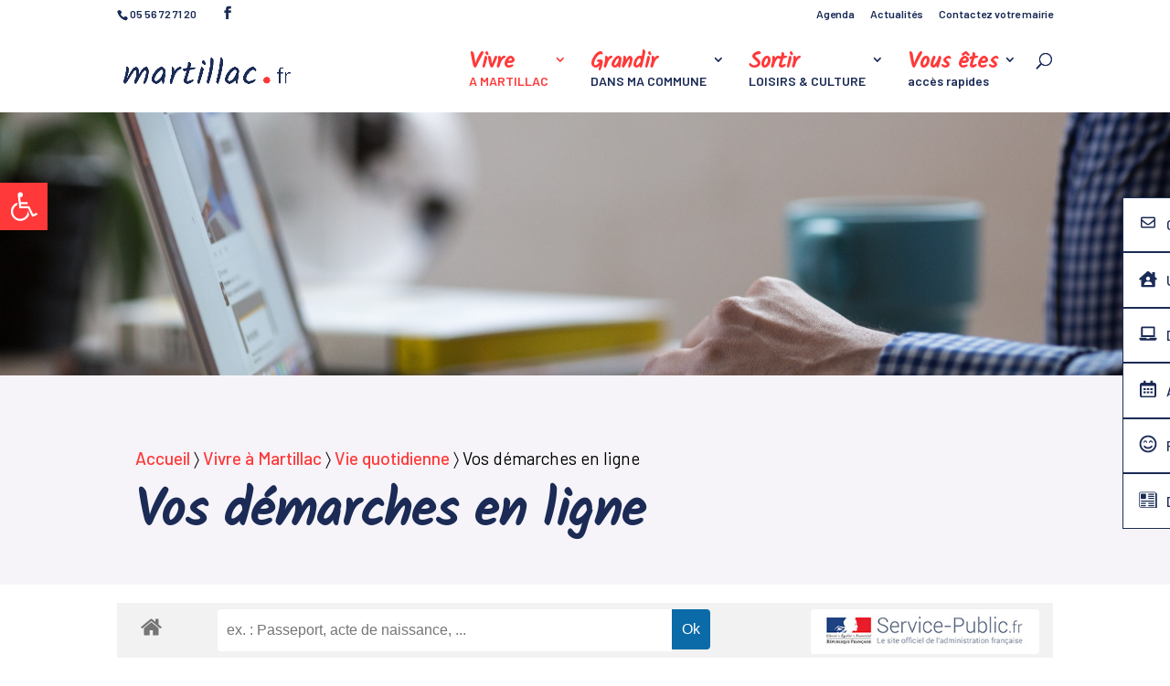

--- FILE ---
content_type: text/css
request_url: https://www.martillac.fr/wp-content/themes/Martillac-2023/style.css?ver=4.22.1
body_size: 6332
content:
/*
Theme Name: Martillac 2023 
Description: Theme enfant du theme Divi. 
Author: samloorie
Author URI: http://samloorie.fr
Template: Divi
Version: 1.0
*/

@import url('https://fonts.googleapis.com/css2?family=Barlow:ital,wght@0,100;0,200;0,300;0,400;0,500;0,600;0,700;0,800;0,900;1,100;1,200;1,300;1,400;1,500;1,600;1,700;1,800;1,900&family=Playfair+Display:ital,wght@0,400..900;1,400..900&family=Solitreo&family=Yellowtail&display=swap');


html  {
  --txt: #000000; 
  --couleur1: #1b2b56; /* bleu */
  --couleur2: #ff3939; /*rouge */
  --couleur3: #006c60; /* vert*/
  --fond: #f6f4f9 /*#eff2f7*/; /*gris clair*/
  --font-manuscrit: "Solitreo", cursive; /*"Playfair Display", serif;*/
  --ombre: 0 0px 80px 0px rgba(0, 0, 0, 0.08);
}



/* ---------------------------
Typo générale
-----------------------------*/

body, p, .et_pb_post p, .mec-event-content p
.et_pb_text,
.et_pb_text_inner, .et_pb_text_inner p  { 
color: var(--txt);
font-family: 'Barlow',sans-serif;;
font-size: 1.2rem !important;
font-weight:400;
line-height: 1.7em;
}

.couleur1 { color:var(--couleur1);}
.couleur2, .rouge { color:var(--couleur2);}
.couleur3 { color:var(--couleur3); font-weight:800;}
.couleur4 { color:var(--couleur4);}
.bigtitre { font-weight:800; font-size:2.3em; line-height:1;}
.more  { font-weight:150%;}

.manuscrit { font-family: var(--font-manuscrit); font-weight:900; font-style:italic;}
.rouge { color:var(--couleur2); font-weight:800;}
.bigtitre { font-weight:800; font-size:4em;}

.surligne2, .surligne3, .surligne1 { padding:0.4em 1em; color: rgba(255,255,255,.9);font-weight:800; 
 text-transform:uppercase; font-family: 'Barlow', sans-serif; }
 .surligne2 { background:var(--couleur2); }
  .surligne3 { background:var(--couleur3); }
.surligne1 { background:var(--couleur1);  }

.fond {background-color:var(--fond)!important; background-image: no-repeat;}

.focus {
  background:var(--fond);
  margin:20px 0;
  padding:30px;

  }

.ombre {
box-shadow: var(--ombre);
  }

a { color:var(--couleur2);}

a:hover { color:var(--couleur1);}



.rayures, #mec_search_form_694 { 
margin:0;
/*background: linear-gradient(45deg, #fff 1.25%, #f0f5f5 1.25%, #f0f5f5 48.75%, #fff 48.75%, #fff 51.25%, #f0f5f5 51.25%, #f0f5f5 98.75%, #fff 98.75%);
  background-size: 20px 20px;*/
  background:var(--fond);
  margin:20px 0;
  padding:4%;
}




h1, .mec-wrap h1 { font-size:3em!important; font-family: var(--font-manuscrit); font-weight:500; color:var(--couleur1);}


h2{
font-size: 2em;
color: var(--couleur1);
font-family: 'Barlow', serif;
line-height: 1.6;
padding:  0;
margin: 10px 0 ;
font-weight: 800;
  
}   
    
h1 span { font-family: 'Barlow', serif;}

h3 { font-weight:400; font-size:1.4em; text-transform:uppercase; font-family: 'Barlow', serif; color:var(--couleur1);}

h3, h4, h5 h6 { font-family: 'Barlow', sans-serif; margin: 1% 0; font-weight: 600; line-height:1.5em; }



blockquote, blockquote p {
 font-size: 1.2em !important;
  font-family: var(--font-manuscrit);
  line-height: 1;
  color: var(--couleur2) !important;
  font-weight: 800;
  border: 0;
  padding: 2vh 2vw;

}

.et_pb_button, .bouton, .give-btn, .tribe-common .tribe-common-c-btn, .bouton a { 
background-color:var(--couleur2); border: 1px solid var(--couleur2); 
color:#fff!!important; 
 border-radius :25px; 
 font-size:1em; font-weight:800;
font-family: 'Barlow', sans-serif;
 padding:6px 20px;
	margin:15px 0!important;
 }
 
.et_pb_button:hover, .bouton:hover, .give-btn:hover, .tribe-common .tribe-common-c-btn:hover, .bouton a:hover { 
background-color:var(--couleur1); border: 1px solid var(--couleur1)!important; color:#fff!important; border-radius:0;}


hr {
height: 2px;
color: var(--fond);
background-color: var(--fond);
width: 100%;
border: none;
margin: 3% 0;
}




#main-content .container {
    padding-top:20px!important;
}


/* Debug images */
#gallery-1 img {
    border: none!important;
}

.entry-content img {
    margin:2% 0;
}

/* ---------------------------
Homepage

-----------------------------*/
.icone-accueil a{
   color:#fff!important;
   text-align:center;
}

.icone-accueil h3 {
   color:#fff!important;
   text-align:center;
   font-family: 'Barlow', sans-serif;
}

.icone-accueil .icon-list{
     width: 40px;
    text-align: center; 
    color: #fff;
    font-family: 'Icons';
}

.liens-home a {
  border: 1px solid var(--couleur1);
  color: var(--couleur1);
  background: transparent;
  font-weight: 600;
  border-radius: 0;
  padding: 4px 8px;
  margin: 8px 2px;
}

/* ---------------------------
header auto page classique
-----------------------------*/

#et_main_title { 
     background-size: cover!important;
     background-position:center!important;
    padding-bottom:0!important;
  padding:0;
    margin: 0 auto!important;
    width:100%;
    margin:2% auto;
      height:40vh;

}

 .titre { 
background: var(--fond);
margin-bottom:0 auto;
padding: 5vh 0;
  text-align:left;

}

 .titre h1  { 
display:block;
text-align:left;
display:block;
margin:0 auto 0 2%;
font-size:4em;
font-weight:800;

}


.filariane { 
/*display:inline-block;*/
text-align:left;
padding-bottom: 1em;
padding-top: 1em;
display:block;
margin:0 auto 0 2%;
}

.filariane a { 
font-weight:500;
}
.filariane a .breadcrumb_last{ 
font-style:italic;
font-weight:800;
} 

 .filariane li + li::before {
    content: "\e606";
    color: inherit;
    margin: 0 .5rem;
}





/* ---------------------------
Menu
-----------------------------*/

/****mega menu****/

#top-menu li.mega-menu > ul {
    padding: 10px;
    position: absolute !important;
    width: 100%;
    left: 0 !important;
  
}

#top-menu li.mega-menu li > a {
    width: 100%;
  text-align:left!important;
  text-transform: none;
}

#top-menu li.mega-menu li > a:before {
	content: "› ";
padding-right:4px;
}

#top-menu li.mega-menu > ul > li > a:first-child {
  padding: 0 !important;
  font-family: var(--font-manuscrit) !important;
  font-weight: 500 !important;
  font-size: 1.2em !important;
  text-transform: none;
  color: var(--couleur2);

}

#top-menu li li a {
  padding: 4px 6px;
  font-size: 0.9em !important;
  font-family: 'Barlow', sans-serif;
  text-align: left !important;
  line-height: 1.5;
  font-weight: 400;
}

#top-menu li .cta-profil {
  border:3px dotted #ddd;

}



#top-menu li.mega-menu > ul > li > a::before {color:var(--couleur2);}



#main-header { 
box-shadow: 0 0 0 rgba(0,0,0,0);
-moz-box-shadow: 0 0 0 rgba(0,0,0,0);
margin:0!important;
padding:0!important;
 }
 

.logo_container { 
padding-top:0!important;
margin-top:0!important;
/*border-bottom:1px solid #ffffff;*/
 }


#mobile_menu_slide a, #top-menu li a { 
font-size: 14px;  font-weight:600!important;

font-family: 'Barlow', serif;

 }

#mobile_menu_slide a span, #top-menu li a span{
font-size: 24px;
display:inline-block;
line-height:24px;
color:var(--couleur2);
text-align:center;
font-family: var(--font-manuscrit)!important;
}


/* CSS refermer les sous-menus sur mobile */

#main-header .et_mobile_menu .menu-item-has-children > a { 
  background-color: transparent;
  position: relative; 
}
#main-header .et_mobile_menu .menu-item-has-children > a:after { 
  font-family: 'ETmodules';
  text-align: center;
  speak: none;
  font-weight: normal;
  font-variant: normal;
  text-transform: none;
  -webkit-font-smoothing: antialiased;
  position: absolute; 
}
#main-header .et_mobile_menu .menu-item-has-children > a:after { 
  font-size: 16px;
  content: '\4c';
  top: 13px;
  right: 10px; 
}
#main-header .et_mobile_menu .menu-item-has-children.visible > a:after { 
  content: '\4d'; 
}
#main-header .et_mobile_menu ul.sub-menu { 
  display: none !important;
  visibility: hidden !important;
  transition: all 1.5s ease-in-out;
}
#main-header .et_mobile_menu .visible > ul.sub-menu { 
  display: block !important;
  visibility: visible !important; 
}


#top-header a:hover { 
  color:#eff2f7!important;
}

/***** Menu flottant latérall *****/

#menu-rapide .menu-flottant {
    width:20em; 
    float: right; /* Je veux que le menu soit à droite*/
    position:fixed; /* Le menu est fixe à l'écran*/
    z-index:9999; /* Il sera au dessus de tous les éléments*/
    top: 30%; /* Il sera à 40% du bord supérieur de l'écran*/
    font-size: 0.9em; /* Taille de la police*/
    line-height: 2px; /* Hauteur de ligne du menu*/
    color: var(--couleur1); /* Couleur de la police*/
    font-weight:500; /* Mettre le texte en gras*/
    text-transform:uppercase; /* Mettre le texte en majuscule*/
    right: -17em; 
}
#menu-rapide .menu-flottant ul {
    list-style: none; /* Le menu est une liste, mais je ne veux pas afficher les puces*/
    margin: 0; /* Choix des marges internes et externes*/
    padding: 0;
}
#menu-rapide .menu-flottant ul li{
    display:block; /* Définition des items en tant que bloc*/
    background-color: #fff; /* Couleur de fond*/
    height: 3.5em; /* Hauteur des items du menu*/
    color:var(--couleur1)!important;
    border-top:0.5px solid var(--couleur1);
    border-left:1px solid var(--couleur1);
    border-bottom:0.5px solid var(--couleur1);
    padding: 1em 1em; /* Marges internes des items du menu*/
    position: relative; /* On leur attribut une position relative*/
    -webkit-transition: -webkit-transform 0.5s; /* Effet de déplacement au passage de la souris*/
    -moz-transition: -webkit-transform 0.5s; /* On le définit plusieurs fois pour assurer la compatibilité entre les navigateurs*/
  transition: transform .5s;
}

/* Création de la transformation CSS qui permet d'afficher le menu au passage de la souris*/
#menu-rapide .menu-flottant ul li:hover {
    -webkit-transform: translateX(-10em);
    transform: translateX(-10em);
}

/* Mise en forme des liens du menu*/
#menu-rapide .menu-flottant ul li a {
    display:block; /* On les définit en tant que bloc*/
    color: var(--couleur1); 
 text-align:left;
  font-size:0.9em; 
    line-height: 1.5em; 
     padding-bottom: 1.5em;
     margin-left:1.5em!important;
   /* height:2em; 
    margin:0 auto 0 0.5em;
    padding:1em 1.5em;*/
}
  
 #menu-rapide .menu-flottant ul li a:hover {
    color: var(--couleur1)!important; 

}
/* Mise en forme des icônes du menu*/
  .menu-flottant ul li span {
    float: left; 
    line-height: 1.5em; 
    width:30px;
    padding-bottom: 1em;
    color:var(--couleur1)var(--couleur1)!important;
    fill:var(--couleur1);
  }  

  
/* ---------------------------
Bloc Actualités liées
-----------------------------*/

.blocactus {
   padding: 20px 0;
  margin:0;

}

.blocactus h5{
  color:var(--couleur1)!important;

}

.blocactus li{
  width:30%;
  float:left;
    background: #fff;
    padding: 15px;
      margin: 10px 1%!important;
}


 

/* ---------------------------
Module Associations en mansory
-----------------------------*/

.et_pb_post .entry-featured-image-url {
  display: block;
  position: relative;
  margin-bottom: 30px;
  max-height: 180px;
  overflow: hidden;
}

.entry-content .vignette-assos{
  display:block;
  clear:both;
  width: 100%;
 display: block;
  padding:20px;
  margin:20px 0;

}

.entry-content .vignette-assos h4{
 font-family: 'Barlow', sans-serif;
 margin-bottom: 0!important;
 font-size:14;

}
.meta-asso ul { 
list-style-type:none;

}
.meta-asso ul li { 
	padding:10px;
	border-bottom:1px solid #ddd;
}


.vignette-assos ul li p{ 
font-weight:400;
}



/* ---------------------------
Bloc téléchargement
-----------------------------*/



.bloc-telechargement {
  background: var(--fond);
   margin:2% auto;
   width:96%;
	padding:0;


}

.bloc-telechargement .container{
  padding:2%;
}

.shared-files-main-elements {
    display: table;
    background:#ffffff;
    border:2px solid var(--fond);
    padding:1%;
    width: 100%;
}

.shared-files-main-elements-right .shared-file-description p {
    font-size:0.8em;
}

.shared-files-main-elements-right a {
    font-size:1.2em;
}

.shared-files-search > ul > li a.shared-files-file-title {color: var(--couleur2);}
.shared-files-main-elements a.shared-files-download-button{
  border: 1px solid var(--couleur1);
  color: var(--couleur1);
  background: transparent;
  font-weight: 600;
  border-radius: 0;
  padding: 2px 5px;
  margin: 8px 5px 0 0;
}

.shared-files-main-elements a.shared-files-download-button:hover,
.liens-home a:hover {
  background-color: var(--couleur1);
}


/* ---------------------------
Vignettes Pages ACF
-----------------------------*/

/*.vignettes-pages li{
  display:inline-block;
  margin:1%;
box-shadow: 0 2px 20px rgba(0,0,0,.1);
   border:1px transparent;
  width: 22%;
}

.vignettes-pages li p {
padding:10px;
color:#221e1f!important;
}

.vignettes-pages .vignette-img {
display:block;
height:200px;
overflow:hidden;
background-size: cover!important;
     background-position:center!important;
    padding-bottom:0!important;
  padding:0;
    margin: 0 auto!important;
}

.vignettes-pages li:hover  {
box-shadow: 0 2px 20px rgba(0,0,0,0);
 border:1px solid var(--couleur1);
}

.vignettes-pages li h4 {
padding:10px;
min-height:95px;
padding: 20px 10px;
  color: var(--txt) !important;
  text-align: center;
  font-size: 1.1em;
  font-weight: 600;

}*/

/* ---------------------------
Vignettes Pages ACF
-----------------------------*/

.vignettes-pages li{
  display:inline-block;
  margin:1%;
 text-align:center;
  width: 30%;
  background: var(--fond) /*url("./img/bck-points.png") repeat*/;
}

.vignettes-pages li p {
padding:3px 10px;
color:var(--couleur-txt)!important;
}


/*.vignettes-pages li .bouton-vignette {
  display:block;
  float:right;
  background: var(--couleur1);
  padding:10px 15px;
  color:#fff!important;
  font-weight:800;
}*/



.vignettes-pages .vignette-img {
display:block;
height:35vh;
overflow:hidden;
background-size: cover!important;
     background-position:center!important;  padding:0!important;
    margin: 0 auto!important;
}
.vignettes-pages li .cta-pages h5 {
margin: 15vh 2vw;
  display: inline-block;
  float: left;
  color: #fff !important;
  padding: 2vh 1vw;
  text-align: center;
  font-size: 1.2em;
  font-weight: 800;
  background: var(--couleur2);
}

.vignettes-pages li .cta-pages h5:hover  {
background: var(--couleur1);
}

.vignettes-pages li .bouton-vignette:hover {
  background: var(--couleur1);
}






.search {
background:var(--fond);
margin:0;
width:100%;
}

/* ---------------------------
Homepage
-----------------------------*/


.navig-acces {
    display: block;
    position: absolute;
    width: 100%;
    top: 5px;
    height: 120px;
}

/* ---------------------------
Style flux d'actus
-----------------------------*/


#dc_blog .et_pb_post {
    padding-bottom: 0;
}

#dc_blog .et_pb_post .entry-featured-image-url,
#dc_blog .et_pb_image_container {
    margin-bottom: 0!important;
}
/* Position du titre, des meta et de l'extrait */

#dc_blog .title_plus_meta {
    position: absolute;
    bottom: auto;
    z-index: 10;
}

#dc_blog article.et_pb_post {
    position: relative;
}

#dc_blog .post-content {
    position: absolute;
    top: auto;
    z-index: 10;
    opacity: 0;
    visibility: hidden;
}

/* Bonus : Petit dégradé sur l'image pour la lisibilté */

#dc_blog .et_pb_image_container:after {
  content:"";
  position: absolute;
  bottom:0;
  width:100%;
  height:35%;
  background: -o-linear-gradient(top, rgba(0,0,0,0.2) 0%,rgba(0,0,0,0.9) 100%);
  background: -webkit-gradient(linear, left top, left bottom, from(rgba(0,0,0,0.2)),to(rgba(0,0,0,0.9)));
  background: linear-gradient(to bottom, rgba(0,0,0,0.2) 0%,rgba(0,0,0,0.9) 100%);  
}

/* Bonus : Catégorie dans un bloc */

#dc_blog .post-meta a[rel="tag"] {
  border: 1px solid #fff; 
  background-color: rgba(0,0,0,0.5);
  padding: 2px 10px;
  margin-right: 10px;
  
}


#dc_blog .post-content-inner {
  margin-bottom: 5px;
}

#dc_blog .more-link {
  padding: 2px 10px;
  border: 1px solid #fff;
  -webkit-transition: all .3s;
  -o-transition: all .3s;
  transition: all .3s;
}

#dc_blog .more-link:hover {
  padding: 2px 20px;
}

/* Bonus : Pour l'effet Ken Burns sur l'image à la une */

#dc_blog .entry-featured-image-url img {
    -webkit-transition: all 2s;
    -o-transition: all 2s;
    transition: all 2s;
}

#dc_blog .entry-featured-image-url img:hover {
    -webkit-transform: scale(1.05)rotate(1deg);
        -ms-transform: scale(1.05)rotate(1deg);
            transform: scale(1.05)rotate(1deg);
}

/* ---------------------------
Service public module
-----------------------------*/

#comarquage #co-page h1, #comarquage #co-page h2,#comarquage  #co-page h3, #comarquage #co-page .co-home-theme h1,  #co-page .co-home-theme h2,  #co-page .co-home-theme h3 {
    color: #960000;
}

 #comarquage #co-page h3 a {
    color: #960000;
}
#comarquage  #co-page svg .color-27 {
    fill: #68c0b6;
}

#comarquage  #co-page h2 {
    font-size:1.8em!important;
}

/***** PDF interactif Flipbook******/

.flipbook-main-wrapper, .flipbook-move {
   background:#f1f8f7!important;
}

.flipbook-main-wrapper img{
   display:none;
}

.flipbook-currentPageHolder {
   background:#a40047!important;
}

.flipbook-bg-light {
    background: #68c0b6!important;
}



/* ---------------------------
Event plugin 
-----------------------------*/


/* 2024 pour passage en grille */

.em.em-list.em-grid > div.em-item {
  max-width: 400px;
  height: 100%;
  padding: 0 !important;
  border: 0;
  box-shadow: 0 0px 80px 0px rgba(0, 0, 0, 0.08);
}

.em.em-list.em-grid > div.em-item .em-item-info .em-item-title a {
  color: var(--txt) !important;
  background-color: transparent !important;
}

.em.em-list .em-item {
  color: var(--txt);
}

.em.pixelbones .input button.button-primary{
  background-color: var(--couleur2)!important;
    border-color: var(--couleur2)!important;
}

.em.pixelbones .input button.button-primary:hover{
  background-color: var(--couleur1)!important;
    border-color: var(--couleur1)!important;
}

.em .em-search-advanced, .em.em-search, .em.em-search-advanced {
  --border-color: var(--couleur1);
}

.em.em-item.em-item-single .em-item-meta {

  box-shadow: var(--ombre);
  padding: 2vh 3vw;
}

.em.pixelbones h1, .em.pixelbones h2, .em.pixelbones h3, .em.pixelbones h4, .em.pixelbones h5, .em.pixelbones h6 {
  margin-top: 0 !important;
  margin-bottom: 20px !important;
  font-weight: inherit!important;
  letter-spacing: none!important;
  color:var(--couleur1);
}

ul .vignettes-event {
  background: var(--fond);
  margin:10px 0;
  padding:15px;
  list-style-type: none!important;
  display:block;
  clear: both;
  
}

.vignettes-event .img-event, .vignettes-event .content-event{
  
  
}

.vignettes-event .img-event{
float:left;
width:200px;
  
}

.vignettes-event .content-event{
 
}

.em.pixelbones a {
  color: #273249 !important;
  background-color: transparent !important;
  -webkit-box-shadow: none !important;
  box-shadow: none !important;
}

/* ---------------------------
Style formulaire 
-----------------------------*/

.wpcf7 input[type="text"], select, .wpcf7 input[type="email"], .wpcf7 input[type="tel"], .wpcf7 input[type="select"], .wpcf7 textarea {
  width: 100%;
  padding: 6px;
  margin:4px auto;
  background:#eff2f7!important;
  border: 1px solid #eff2f7!important;
font-size: 14px;
	border-radius:0!important;
	color:#273249;
	

}
.wpcf7 input[type="text"]:focus{
    border: 1px solid #273249;

}

.wpcf7 .wpcf7-number {
     padding: 6px;
  margin:4px auto;
  background:#eff2f7;
  border: 1px solid #eff2f7;

}

.wpcf7-submit{
  float: center;
  color: #273249; 
      font-family: 'Barlow', sans-serif;
      font-size: 14px; 
      height: 50px; 
      font-weight: 800; 
      background-color: #ffffff; 
      border-radius: 25px; 
          -moz-border-radius: 25px; 
          -webkit-border-radius: 25px; 
       text-transform: uppercase; 
       border: 3px solid  #273249;  
}
.wpcf7-submit:hover{
  background: #273249;
      color: #ffffff;
  }
span.wpcf7-not-valid-tip{
  text-shadow: none;
  font-size: 12px;
  color: #fff;
  background: #ff0000;
  padding: 5px;
}
div.wpcf7-validation-errors { 
  text-shadow: none;
  border: transparent;
  background: #f9cd00;
  padding: 5px;
  color: #9C6533;
  text-align: center;
  margin: 0;
  font-size: 12px;
}
div.wpcf7-mail-sent-ok{
  text-align: center;
  text-shadow: none;
  padding: 5px;
  font-size: 12px;
  background: #273249;
  border-color: #273249;
  color: #fff;
  margin: 0;
}

#bloc-responsive {
  max-width:600px /*-- à modifier en fonction de la largeur désirée --*/;
  margin:0 auto;
        width:100%;
}
.rang-form {
  width: 100%;
}
.demi-colonne, .colonne {
  float: left;
  position: relative;
  padding: 0.65rem;
  width:100%;
  -webkit-box-sizing: border-box;
        -moz-box-sizing: border-box;
        box-sizing: border-box
}
.clearfix:after {
  content: "";
  display: table;
  clear: both;
}

/**---------------- Media query ----------------**/
@media only screen and (min-width: 48em) { 
  .demi-colonne {
    width: 50%;
  }
}



/* ---------------------------
 Zone contact widget
-----------------------------*/

.vignette-contact, .sousmenu {
   padding:2vh 2vw;
   margin:10px 0;
border: 1px solid var(--couleur1);

/*   float: left;
width: 20.875%;*/
width:100%;
}

/* -----------------------------*/
/* ---------------------------
fonction sous menu parent / enfant
-----------------------------*/

/*.sousmenu {
  margin:0 0 10px auto!important;
background:#fff;
border: 1px solid var(--couleur1);

}*/


.sousmenu ul {
margin: 2px auto;
  padding: 1%;
  display: block;
}


/* sous menu en select ***/


.sousmenu ul .texte, .sousmenu ul .selection {
display:inline-block;

}

.sousmenu ul .selection {
 
}
.sousmenu ul .texte {
  font-weight:800;
}

.sousmenu .selection select {
  max-width: 350px!important;
  padding: 6px;
  margin:4px auto;
  background:var(--fond)!important;
  border: 1px solid var(--fond)!important;
font-size: 14px;
  border-radius:0!important;
}

.sousmenu .selection select * {
  padding: 6px;
  margin:4px auto;
  background:var(--fond)!important;
  border: 1px solid var(--fond)!important;
font-size: 14px;
}


.sousmenu .selection input[type="submit"] {
  padding: 6px 10px;
  margin-top:5px;
  background:var(--couleur1)!important;
  border:1px solid var(--couleur1)!important;
  color:#fff!important;
font-size: 14px;
}


/************ Sidebar en 1 clic 


.widget_nav_menu {
padding:0 0 10px 0;
  background: var(--fond);
  margin-bottom: 15px;
}

.widget_nav_menu  h4 {
font-size: 12px;
font-family: 'Barlow', sans-serif;
font-weight: 600;
color: #fff;
display: block;
padding: 10px;
background: #273249;
text-transform:uppercase;
}

.widget_nav_menu  ul li {
    margin: 0 0 0 .6em !important;
    padding: 5px 0;
    border-bottom: 1px solid #ddd;
    color:#273249;
}

.widget_nav_menu  ul li i {
  color:#ab1212!important;
}

.widget_nav_menu  ul li .svg-inline--fa {
    color: #ab1212 !important;
    width: 8%;
height: 8%;
margin: 0 7px;
}

.widget_nav_menu  ul li a:hover {color:#ab1212;}
.widget_nav_menu  ul li .svg-inline--fa{ color:#273249;}************/


.widget_search input#s, .widget_search input#searchsubmit {
    padding: .7em;
    height: 40px !important;
    margin: 0;
    border-radius: 40px 40px ;
    font-size: 14px;
    line-height: normal !important;
    border: 1px solid #ddd;
    color: #666;
}

.widget_search #searchsubmit {
    background-color: #fff;
    width: 70px;
    color:#a0ce46;
}
.et_right_sidebar #sidebar {
    padding-left: 0!important;
}

.widgettitle{
    left:0!important;
}

/*.et_pb_widget ul li {
  margin:0 0 0 .6em!important;
  padding:5px 0;
  border-bottom:0;
}*/

#main-content .container::before {
    position: absolute;
    top: 0;
    width: 0;
    height: 100%;
    background-color: transparent;
    content: "";
}


/* ---------------------------
CTA AGENDA Footer
-----------------------------*/

/* ---------------------------
Footer
-----------------------------*/


#main-footer {
    border-top:0;
  color:var(--txt);
}


#main-footer .footer-widget h4 {
    font-weight:800;
    font-family: 'Barlow', sans-serif;
}

#main-footer .footer-widget .title{
display: table;
width: 100%;

}





.footer-widget {
    
}
#main-footer a{
 

}

.fwidget .et_pb_widget .widget_nav_menu {
}

.fwidget .et_pb_widget .widget_custom_html p {
}


#footer-widgets .footer-widget a, #footer-widgets .footer-widget li a, #footer-widgets .footer-widget li a:hover {

    background:none!important;
    margin-left:0!important;
    padding-left:0!important;
}

#footer-widgets .footer-widget li a {color:var(--txt);}

/* ---------------------------
responsive
-----------------------------*/
.et_mobile_menu{border-top: 1px solid #000;}

/** tablette**/
@media screen and (max-width: 960px)


{

  h1{font-size:30px!important;}
  h2{font-size:25px!important;}

  #et_main_title .titre {
    background: linear-gradient(70deg,rgb(255, 255, 255) 0%,rgba(0,0,0,0) 50%) !important;
    background: linear-gradient(70deg,rgb(255, 255, 255,0.6) 70%,rgba(0,0,0,0) 90%) !important;
    margin-bottom: 0 auto;
    padding: 20% 4% 2% 4%;
    text-align: left;
}


  .vignettes-pages li{
  display:block;
  width:50%;
  background:#eff2f7;
  margin:10px 5px;
  }


    .vignette-contact, .sousmenu {
  margin: 5% 0;
  width: 100% !important;
  text-align:left;
  padding:3%;
  float:none;
  display:block;  
  }
  
  
  
  /*.sousmenu ul li {
    display: block!important;
    width:100%;
    padding: 5px;
    margin: 2px 0;
    font-size: 1em;
    border-bottom:1px solid #fff;
  }

  .sousmenu ul .selection {
    width: 100%;
    float: center;
}*/

  .widget_nav_menu ul li .svg-inline--fa {
    color: #ab1212 !important;
    width: 3%;
    height: 3%;
    margin: 0 7px;
}

}

/*** mobile ****/
@media screen and (max-width: 800px)
{

  .vignettes-pages li{
  display:block;
  width:100%;
  background:#eff2f7;
  margin:10px 5px;
  }


    .vignette-contact {
  margin: 5% 0;
  width: 100%;
  text-align:left;
    padding:3%;
  background:#fff!important;
  }
  
  
  .sousmenu ul li {
    display: block!important;
    width:100%;
    padding: 10px;
    margin: 5px 0;
    font-size: 1em;
    border-bottom:1px solid #fff;
  }
}

/** Zone contact widget ****/



--- FILE ---
content_type: application/javascript
request_url: https://www.martillac.fr/wp-content/plugins/gotechark-advanced-spam-shield-for-contact-form-7/assets/js/cf7ass-frontend.js?ver=1.0.0
body_size: 336
content:
(() => {
  "use strict";

  if (window.__cf7assInjected) return;
  window.__cf7assInjected = true;

  const loadedAt = Date.now();

  const ensureField = (form, name, value) => {
    if (!form || !(form instanceof HTMLFormElement)) return;
    if (!form.classList.contains("wpcf7-form")) return;

    if (!form.querySelector(`input[name="${name}"]`)) {
      const input = document.createElement("input");
      input.type = "hidden";
      input.name = name;
      input.value = String(value);
      form.appendChild(input);
    }
  };

  const enhanceForm = (form) => {
    ensureField(form, "cf7_load_time", loadedAt);
  };

  const scanAll = () => {
    document.querySelectorAll("form.wpcf7-form").forEach(enhanceForm);
  };

  if (document.readyState === "interactive" || document.readyState === "complete") {
    scanAll();
  } else {
    document.addEventListener("DOMContentLoaded", scanAll, { once: true });
  }

  document.addEventListener("wpcf7init", (e) => enhanceForm(e.target));
})();
